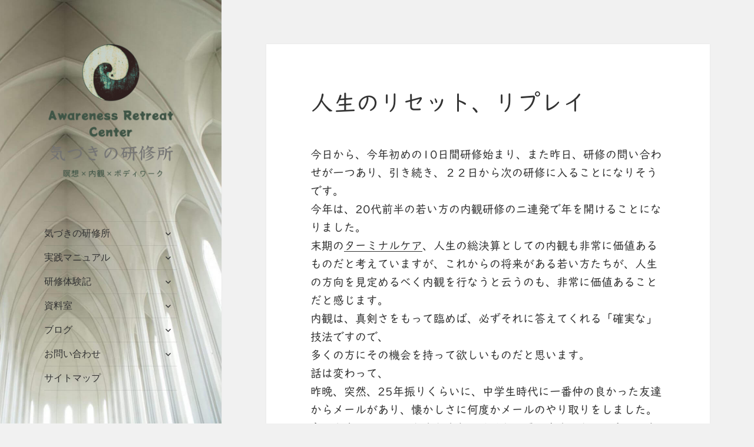

--- FILE ---
content_type: text/html; charset=UTF-8
request_url: https://awarenessism.jp/reset-replay
body_size: 51164
content:
<!DOCTYPE html>
<html lang="ja" class="no-js">
<head>

	<!-- Google Tag Manager -->
<script>(function(w,d,s,l,i){w[l]=w[l]||[];w[l].push({'gtm.start':
new Date().getTime(),event:'gtm.js'});var f=d.getElementsByTagName(s)[0],
j=d.createElement(s),dl=l!='dataLayer'?'&l='+l:'';j.async=true;j.src=
'https://www.googletagmanager.com/gtm.js?id='+i+dl;f.parentNode.insertBefore(j,f);
})(window,document,'script','dataLayer','GTM-N94ZMRM');</script>
<!-- End Google Tag Manager -->


	<meta charset="UTF-8">
	<meta name="viewport" content="width=device-width, initial-scale=1.0">
	<link rel="profile" href="https://gmpg.org/xfn/11">
	<link rel="pingback" href="https://awarenessism.sakura.ne.jp/awarenessism/xmlrpc.php">
	<script>(function(html){html.className = html.className.replace(/\bno-js\b/,'js')})(document.documentElement);</script>
<title>人生のリセット、リプレイ &#8211; 気づきの研修所</title>
<meta name='robots' content='max-image-preview:large' />
	<style>img:is([sizes="auto" i], [sizes^="auto," i]) { contain-intrinsic-size: 3000px 1500px }</style>
	<link rel='dns-prefetch' href='//webfonts.sakura.ne.jp' />
<link rel='dns-prefetch' href='//awarenessism.sakura.ne.jp' />
<link rel="alternate" type="application/rss+xml" title="気づきの研修所 &raquo; フィード" href="https://awarenessism.jp/feed" />
<link rel="alternate" type="application/rss+xml" title="気づきの研修所 &raquo; コメントフィード" href="https://awarenessism.jp/comments/feed" />
<script>
window._wpemojiSettings = {"baseUrl":"https:\/\/s.w.org\/images\/core\/emoji\/16.0.1\/72x72\/","ext":".png","svgUrl":"https:\/\/s.w.org\/images\/core\/emoji\/16.0.1\/svg\/","svgExt":".svg","source":{"concatemoji":"https:\/\/awarenessism.sakura.ne.jp\/awarenessism\/wp-includes\/js\/wp-emoji-release.min.js?ver=6.8.3"}};
/*! This file is auto-generated */
!function(s,n){var o,i,e;function c(e){try{var t={supportTests:e,timestamp:(new Date).valueOf()};sessionStorage.setItem(o,JSON.stringify(t))}catch(e){}}function p(e,t,n){e.clearRect(0,0,e.canvas.width,e.canvas.height),e.fillText(t,0,0);var t=new Uint32Array(e.getImageData(0,0,e.canvas.width,e.canvas.height).data),a=(e.clearRect(0,0,e.canvas.width,e.canvas.height),e.fillText(n,0,0),new Uint32Array(e.getImageData(0,0,e.canvas.width,e.canvas.height).data));return t.every(function(e,t){return e===a[t]})}function u(e,t){e.clearRect(0,0,e.canvas.width,e.canvas.height),e.fillText(t,0,0);for(var n=e.getImageData(16,16,1,1),a=0;a<n.data.length;a++)if(0!==n.data[a])return!1;return!0}function f(e,t,n,a){switch(t){case"flag":return n(e,"\ud83c\udff3\ufe0f\u200d\u26a7\ufe0f","\ud83c\udff3\ufe0f\u200b\u26a7\ufe0f")?!1:!n(e,"\ud83c\udde8\ud83c\uddf6","\ud83c\udde8\u200b\ud83c\uddf6")&&!n(e,"\ud83c\udff4\udb40\udc67\udb40\udc62\udb40\udc65\udb40\udc6e\udb40\udc67\udb40\udc7f","\ud83c\udff4\u200b\udb40\udc67\u200b\udb40\udc62\u200b\udb40\udc65\u200b\udb40\udc6e\u200b\udb40\udc67\u200b\udb40\udc7f");case"emoji":return!a(e,"\ud83e\udedf")}return!1}function g(e,t,n,a){var r="undefined"!=typeof WorkerGlobalScope&&self instanceof WorkerGlobalScope?new OffscreenCanvas(300,150):s.createElement("canvas"),o=r.getContext("2d",{willReadFrequently:!0}),i=(o.textBaseline="top",o.font="600 32px Arial",{});return e.forEach(function(e){i[e]=t(o,e,n,a)}),i}function t(e){var t=s.createElement("script");t.src=e,t.defer=!0,s.head.appendChild(t)}"undefined"!=typeof Promise&&(o="wpEmojiSettingsSupports",i=["flag","emoji"],n.supports={everything:!0,everythingExceptFlag:!0},e=new Promise(function(e){s.addEventListener("DOMContentLoaded",e,{once:!0})}),new Promise(function(t){var n=function(){try{var e=JSON.parse(sessionStorage.getItem(o));if("object"==typeof e&&"number"==typeof e.timestamp&&(new Date).valueOf()<e.timestamp+604800&&"object"==typeof e.supportTests)return e.supportTests}catch(e){}return null}();if(!n){if("undefined"!=typeof Worker&&"undefined"!=typeof OffscreenCanvas&&"undefined"!=typeof URL&&URL.createObjectURL&&"undefined"!=typeof Blob)try{var e="postMessage("+g.toString()+"("+[JSON.stringify(i),f.toString(),p.toString(),u.toString()].join(",")+"));",a=new Blob([e],{type:"text/javascript"}),r=new Worker(URL.createObjectURL(a),{name:"wpTestEmojiSupports"});return void(r.onmessage=function(e){c(n=e.data),r.terminate(),t(n)})}catch(e){}c(n=g(i,f,p,u))}t(n)}).then(function(e){for(var t in e)n.supports[t]=e[t],n.supports.everything=n.supports.everything&&n.supports[t],"flag"!==t&&(n.supports.everythingExceptFlag=n.supports.everythingExceptFlag&&n.supports[t]);n.supports.everythingExceptFlag=n.supports.everythingExceptFlag&&!n.supports.flag,n.DOMReady=!1,n.readyCallback=function(){n.DOMReady=!0}}).then(function(){return e}).then(function(){var e;n.supports.everything||(n.readyCallback(),(e=n.source||{}).concatemoji?t(e.concatemoji):e.wpemoji&&e.twemoji&&(t(e.twemoji),t(e.wpemoji)))}))}((window,document),window._wpemojiSettings);
</script>
<style id='wp-emoji-styles-inline-css'>

	img.wp-smiley, img.emoji {
		display: inline !important;
		border: none !important;
		box-shadow: none !important;
		height: 1em !important;
		width: 1em !important;
		margin: 0 0.07em !important;
		vertical-align: -0.1em !important;
		background: none !important;
		padding: 0 !important;
	}
</style>
<link rel='stylesheet' id='wp-block-library-css' href='https://awarenessism.sakura.ne.jp/awarenessism/wp-includes/css/dist/block-library/style.min.css?ver=6.8.3' media='all' />
<style id='wp-block-library-theme-inline-css'>
.wp-block-audio :where(figcaption){color:#555;font-size:13px;text-align:center}.is-dark-theme .wp-block-audio :where(figcaption){color:#ffffffa6}.wp-block-audio{margin:0 0 1em}.wp-block-code{border:1px solid #ccc;border-radius:4px;font-family:Menlo,Consolas,monaco,monospace;padding:.8em 1em}.wp-block-embed :where(figcaption){color:#555;font-size:13px;text-align:center}.is-dark-theme .wp-block-embed :where(figcaption){color:#ffffffa6}.wp-block-embed{margin:0 0 1em}.blocks-gallery-caption{color:#555;font-size:13px;text-align:center}.is-dark-theme .blocks-gallery-caption{color:#ffffffa6}:root :where(.wp-block-image figcaption){color:#555;font-size:13px;text-align:center}.is-dark-theme :root :where(.wp-block-image figcaption){color:#ffffffa6}.wp-block-image{margin:0 0 1em}.wp-block-pullquote{border-bottom:4px solid;border-top:4px solid;color:currentColor;margin-bottom:1.75em}.wp-block-pullquote cite,.wp-block-pullquote footer,.wp-block-pullquote__citation{color:currentColor;font-size:.8125em;font-style:normal;text-transform:uppercase}.wp-block-quote{border-left:.25em solid;margin:0 0 1.75em;padding-left:1em}.wp-block-quote cite,.wp-block-quote footer{color:currentColor;font-size:.8125em;font-style:normal;position:relative}.wp-block-quote:where(.has-text-align-right){border-left:none;border-right:.25em solid;padding-left:0;padding-right:1em}.wp-block-quote:where(.has-text-align-center){border:none;padding-left:0}.wp-block-quote.is-large,.wp-block-quote.is-style-large,.wp-block-quote:where(.is-style-plain){border:none}.wp-block-search .wp-block-search__label{font-weight:700}.wp-block-search__button{border:1px solid #ccc;padding:.375em .625em}:where(.wp-block-group.has-background){padding:1.25em 2.375em}.wp-block-separator.has-css-opacity{opacity:.4}.wp-block-separator{border:none;border-bottom:2px solid;margin-left:auto;margin-right:auto}.wp-block-separator.has-alpha-channel-opacity{opacity:1}.wp-block-separator:not(.is-style-wide):not(.is-style-dots){width:100px}.wp-block-separator.has-background:not(.is-style-dots){border-bottom:none;height:1px}.wp-block-separator.has-background:not(.is-style-wide):not(.is-style-dots){height:2px}.wp-block-table{margin:0 0 1em}.wp-block-table td,.wp-block-table th{word-break:normal}.wp-block-table :where(figcaption){color:#555;font-size:13px;text-align:center}.is-dark-theme .wp-block-table :where(figcaption){color:#ffffffa6}.wp-block-video :where(figcaption){color:#555;font-size:13px;text-align:center}.is-dark-theme .wp-block-video :where(figcaption){color:#ffffffa6}.wp-block-video{margin:0 0 1em}:root :where(.wp-block-template-part.has-background){margin-bottom:0;margin-top:0;padding:1.25em 2.375em}
</style>
<style id='classic-theme-styles-inline-css'>
/*! This file is auto-generated */
.wp-block-button__link{color:#fff;background-color:#32373c;border-radius:9999px;box-shadow:none;text-decoration:none;padding:calc(.667em + 2px) calc(1.333em + 2px);font-size:1.125em}.wp-block-file__button{background:#32373c;color:#fff;text-decoration:none}
</style>
<style id='global-styles-inline-css'>
:root{--wp--preset--aspect-ratio--square: 1;--wp--preset--aspect-ratio--4-3: 4/3;--wp--preset--aspect-ratio--3-4: 3/4;--wp--preset--aspect-ratio--3-2: 3/2;--wp--preset--aspect-ratio--2-3: 2/3;--wp--preset--aspect-ratio--16-9: 16/9;--wp--preset--aspect-ratio--9-16: 9/16;--wp--preset--color--black: #000000;--wp--preset--color--cyan-bluish-gray: #abb8c3;--wp--preset--color--white: #fff;--wp--preset--color--pale-pink: #f78da7;--wp--preset--color--vivid-red: #cf2e2e;--wp--preset--color--luminous-vivid-orange: #ff6900;--wp--preset--color--luminous-vivid-amber: #fcb900;--wp--preset--color--light-green-cyan: #7bdcb5;--wp--preset--color--vivid-green-cyan: #00d084;--wp--preset--color--pale-cyan-blue: #8ed1fc;--wp--preset--color--vivid-cyan-blue: #0693e3;--wp--preset--color--vivid-purple: #9b51e0;--wp--preset--color--dark-gray: #111;--wp--preset--color--light-gray: #f1f1f1;--wp--preset--color--yellow: #f4ca16;--wp--preset--color--dark-brown: #352712;--wp--preset--color--medium-pink: #e53b51;--wp--preset--color--light-pink: #ffe5d1;--wp--preset--color--dark-purple: #2e2256;--wp--preset--color--purple: #674970;--wp--preset--color--blue-gray: #22313f;--wp--preset--color--bright-blue: #55c3dc;--wp--preset--color--light-blue: #e9f2f9;--wp--preset--gradient--vivid-cyan-blue-to-vivid-purple: linear-gradient(135deg,rgba(6,147,227,1) 0%,rgb(155,81,224) 100%);--wp--preset--gradient--light-green-cyan-to-vivid-green-cyan: linear-gradient(135deg,rgb(122,220,180) 0%,rgb(0,208,130) 100%);--wp--preset--gradient--luminous-vivid-amber-to-luminous-vivid-orange: linear-gradient(135deg,rgba(252,185,0,1) 0%,rgba(255,105,0,1) 100%);--wp--preset--gradient--luminous-vivid-orange-to-vivid-red: linear-gradient(135deg,rgba(255,105,0,1) 0%,rgb(207,46,46) 100%);--wp--preset--gradient--very-light-gray-to-cyan-bluish-gray: linear-gradient(135deg,rgb(238,238,238) 0%,rgb(169,184,195) 100%);--wp--preset--gradient--cool-to-warm-spectrum: linear-gradient(135deg,rgb(74,234,220) 0%,rgb(151,120,209) 20%,rgb(207,42,186) 40%,rgb(238,44,130) 60%,rgb(251,105,98) 80%,rgb(254,248,76) 100%);--wp--preset--gradient--blush-light-purple: linear-gradient(135deg,rgb(255,206,236) 0%,rgb(152,150,240) 100%);--wp--preset--gradient--blush-bordeaux: linear-gradient(135deg,rgb(254,205,165) 0%,rgb(254,45,45) 50%,rgb(107,0,62) 100%);--wp--preset--gradient--luminous-dusk: linear-gradient(135deg,rgb(255,203,112) 0%,rgb(199,81,192) 50%,rgb(65,88,208) 100%);--wp--preset--gradient--pale-ocean: linear-gradient(135deg,rgb(255,245,203) 0%,rgb(182,227,212) 50%,rgb(51,167,181) 100%);--wp--preset--gradient--electric-grass: linear-gradient(135deg,rgb(202,248,128) 0%,rgb(113,206,126) 100%);--wp--preset--gradient--midnight: linear-gradient(135deg,rgb(2,3,129) 0%,rgb(40,116,252) 100%);--wp--preset--gradient--dark-gray-gradient-gradient: linear-gradient(90deg, rgba(17,17,17,1) 0%, rgba(42,42,42,1) 100%);--wp--preset--gradient--light-gray-gradient: linear-gradient(90deg, rgba(241,241,241,1) 0%, rgba(215,215,215,1) 100%);--wp--preset--gradient--white-gradient: linear-gradient(90deg, rgba(255,255,255,1) 0%, rgba(230,230,230,1) 100%);--wp--preset--gradient--yellow-gradient: linear-gradient(90deg, rgba(244,202,22,1) 0%, rgba(205,168,10,1) 100%);--wp--preset--gradient--dark-brown-gradient: linear-gradient(90deg, rgba(53,39,18,1) 0%, rgba(91,67,31,1) 100%);--wp--preset--gradient--medium-pink-gradient: linear-gradient(90deg, rgba(229,59,81,1) 0%, rgba(209,28,51,1) 100%);--wp--preset--gradient--light-pink-gradient: linear-gradient(90deg, rgba(255,229,209,1) 0%, rgba(255,200,158,1) 100%);--wp--preset--gradient--dark-purple-gradient: linear-gradient(90deg, rgba(46,34,86,1) 0%, rgba(66,48,123,1) 100%);--wp--preset--gradient--purple-gradient: linear-gradient(90deg, rgba(103,73,112,1) 0%, rgba(131,93,143,1) 100%);--wp--preset--gradient--blue-gray-gradient: linear-gradient(90deg, rgba(34,49,63,1) 0%, rgba(52,75,96,1) 100%);--wp--preset--gradient--bright-blue-gradient: linear-gradient(90deg, rgba(85,195,220,1) 0%, rgba(43,180,211,1) 100%);--wp--preset--gradient--light-blue-gradient: linear-gradient(90deg, rgba(233,242,249,1) 0%, rgba(193,218,238,1) 100%);--wp--preset--font-size--small: 13px;--wp--preset--font-size--medium: 20px;--wp--preset--font-size--large: 36px;--wp--preset--font-size--x-large: 42px;--wp--preset--spacing--20: 0.44rem;--wp--preset--spacing--30: 0.67rem;--wp--preset--spacing--40: 1rem;--wp--preset--spacing--50: 1.5rem;--wp--preset--spacing--60: 2.25rem;--wp--preset--spacing--70: 3.38rem;--wp--preset--spacing--80: 5.06rem;--wp--preset--shadow--natural: 6px 6px 9px rgba(0, 0, 0, 0.2);--wp--preset--shadow--deep: 12px 12px 50px rgba(0, 0, 0, 0.4);--wp--preset--shadow--sharp: 6px 6px 0px rgba(0, 0, 0, 0.2);--wp--preset--shadow--outlined: 6px 6px 0px -3px rgba(255, 255, 255, 1), 6px 6px rgba(0, 0, 0, 1);--wp--preset--shadow--crisp: 6px 6px 0px rgba(0, 0, 0, 1);}:where(.is-layout-flex){gap: 0.5em;}:where(.is-layout-grid){gap: 0.5em;}body .is-layout-flex{display: flex;}.is-layout-flex{flex-wrap: wrap;align-items: center;}.is-layout-flex > :is(*, div){margin: 0;}body .is-layout-grid{display: grid;}.is-layout-grid > :is(*, div){margin: 0;}:where(.wp-block-columns.is-layout-flex){gap: 2em;}:where(.wp-block-columns.is-layout-grid){gap: 2em;}:where(.wp-block-post-template.is-layout-flex){gap: 1.25em;}:where(.wp-block-post-template.is-layout-grid){gap: 1.25em;}.has-black-color{color: var(--wp--preset--color--black) !important;}.has-cyan-bluish-gray-color{color: var(--wp--preset--color--cyan-bluish-gray) !important;}.has-white-color{color: var(--wp--preset--color--white) !important;}.has-pale-pink-color{color: var(--wp--preset--color--pale-pink) !important;}.has-vivid-red-color{color: var(--wp--preset--color--vivid-red) !important;}.has-luminous-vivid-orange-color{color: var(--wp--preset--color--luminous-vivid-orange) !important;}.has-luminous-vivid-amber-color{color: var(--wp--preset--color--luminous-vivid-amber) !important;}.has-light-green-cyan-color{color: var(--wp--preset--color--light-green-cyan) !important;}.has-vivid-green-cyan-color{color: var(--wp--preset--color--vivid-green-cyan) !important;}.has-pale-cyan-blue-color{color: var(--wp--preset--color--pale-cyan-blue) !important;}.has-vivid-cyan-blue-color{color: var(--wp--preset--color--vivid-cyan-blue) !important;}.has-vivid-purple-color{color: var(--wp--preset--color--vivid-purple) !important;}.has-black-background-color{background-color: var(--wp--preset--color--black) !important;}.has-cyan-bluish-gray-background-color{background-color: var(--wp--preset--color--cyan-bluish-gray) !important;}.has-white-background-color{background-color: var(--wp--preset--color--white) !important;}.has-pale-pink-background-color{background-color: var(--wp--preset--color--pale-pink) !important;}.has-vivid-red-background-color{background-color: var(--wp--preset--color--vivid-red) !important;}.has-luminous-vivid-orange-background-color{background-color: var(--wp--preset--color--luminous-vivid-orange) !important;}.has-luminous-vivid-amber-background-color{background-color: var(--wp--preset--color--luminous-vivid-amber) !important;}.has-light-green-cyan-background-color{background-color: var(--wp--preset--color--light-green-cyan) !important;}.has-vivid-green-cyan-background-color{background-color: var(--wp--preset--color--vivid-green-cyan) !important;}.has-pale-cyan-blue-background-color{background-color: var(--wp--preset--color--pale-cyan-blue) !important;}.has-vivid-cyan-blue-background-color{background-color: var(--wp--preset--color--vivid-cyan-blue) !important;}.has-vivid-purple-background-color{background-color: var(--wp--preset--color--vivid-purple) !important;}.has-black-border-color{border-color: var(--wp--preset--color--black) !important;}.has-cyan-bluish-gray-border-color{border-color: var(--wp--preset--color--cyan-bluish-gray) !important;}.has-white-border-color{border-color: var(--wp--preset--color--white) !important;}.has-pale-pink-border-color{border-color: var(--wp--preset--color--pale-pink) !important;}.has-vivid-red-border-color{border-color: var(--wp--preset--color--vivid-red) !important;}.has-luminous-vivid-orange-border-color{border-color: var(--wp--preset--color--luminous-vivid-orange) !important;}.has-luminous-vivid-amber-border-color{border-color: var(--wp--preset--color--luminous-vivid-amber) !important;}.has-light-green-cyan-border-color{border-color: var(--wp--preset--color--light-green-cyan) !important;}.has-vivid-green-cyan-border-color{border-color: var(--wp--preset--color--vivid-green-cyan) !important;}.has-pale-cyan-blue-border-color{border-color: var(--wp--preset--color--pale-cyan-blue) !important;}.has-vivid-cyan-blue-border-color{border-color: var(--wp--preset--color--vivid-cyan-blue) !important;}.has-vivid-purple-border-color{border-color: var(--wp--preset--color--vivid-purple) !important;}.has-vivid-cyan-blue-to-vivid-purple-gradient-background{background: var(--wp--preset--gradient--vivid-cyan-blue-to-vivid-purple) !important;}.has-light-green-cyan-to-vivid-green-cyan-gradient-background{background: var(--wp--preset--gradient--light-green-cyan-to-vivid-green-cyan) !important;}.has-luminous-vivid-amber-to-luminous-vivid-orange-gradient-background{background: var(--wp--preset--gradient--luminous-vivid-amber-to-luminous-vivid-orange) !important;}.has-luminous-vivid-orange-to-vivid-red-gradient-background{background: var(--wp--preset--gradient--luminous-vivid-orange-to-vivid-red) !important;}.has-very-light-gray-to-cyan-bluish-gray-gradient-background{background: var(--wp--preset--gradient--very-light-gray-to-cyan-bluish-gray) !important;}.has-cool-to-warm-spectrum-gradient-background{background: var(--wp--preset--gradient--cool-to-warm-spectrum) !important;}.has-blush-light-purple-gradient-background{background: var(--wp--preset--gradient--blush-light-purple) !important;}.has-blush-bordeaux-gradient-background{background: var(--wp--preset--gradient--blush-bordeaux) !important;}.has-luminous-dusk-gradient-background{background: var(--wp--preset--gradient--luminous-dusk) !important;}.has-pale-ocean-gradient-background{background: var(--wp--preset--gradient--pale-ocean) !important;}.has-electric-grass-gradient-background{background: var(--wp--preset--gradient--electric-grass) !important;}.has-midnight-gradient-background{background: var(--wp--preset--gradient--midnight) !important;}.has-small-font-size{font-size: var(--wp--preset--font-size--small) !important;}.has-medium-font-size{font-size: var(--wp--preset--font-size--medium) !important;}.has-large-font-size{font-size: var(--wp--preset--font-size--large) !important;}.has-x-large-font-size{font-size: var(--wp--preset--font-size--x-large) !important;}
:where(.wp-block-post-template.is-layout-flex){gap: 1.25em;}:where(.wp-block-post-template.is-layout-grid){gap: 1.25em;}
:where(.wp-block-columns.is-layout-flex){gap: 2em;}:where(.wp-block-columns.is-layout-grid){gap: 2em;}
:root :where(.wp-block-pullquote){font-size: 1.5em;line-height: 1.6;}
</style>
<link rel='stylesheet' id='child-pages-shortcode-css-css' href='https://awarenessism.sakura.ne.jp/awarenessism/wp-content/plugins/child-pages-shortcode/css/child-pages-shortcode.min.css?ver=1.1.4' media='all' />
<link rel='stylesheet' id='twentyfifteen-fonts-css' href='https://awarenessism.sakura.ne.jp/awarenessism/wp-content/themes/twentyfifteen/assets/fonts/noto-sans-plus-noto-serif-plus-inconsolata.css?ver=20230328' media='all' />
<link rel='stylesheet' id='genericons-css' href='https://awarenessism.sakura.ne.jp/awarenessism/wp-content/themes/twentyfifteen/genericons/genericons.css?ver=20201026' media='all' />
<link rel='stylesheet' id='twentyfifteen-style-css' href='https://awarenessism.sakura.ne.jp/awarenessism/wp-content/themes/twentyfifteen/style.css?ver=20250415' media='all' />
<link rel='stylesheet' id='twentyfifteen-block-style-css' href='https://awarenessism.sakura.ne.jp/awarenessism/wp-content/themes/twentyfifteen/css/blocks.css?ver=20240715' media='all' />
<script src="https://awarenessism.sakura.ne.jp/awarenessism/wp-includes/js/jquery/jquery.min.js?ver=3.7.1" id="jquery-core-js"></script>
<script src="https://awarenessism.sakura.ne.jp/awarenessism/wp-includes/js/jquery/jquery-migrate.min.js?ver=3.4.1" id="jquery-migrate-js"></script>
<script src="//webfonts.sakura.ne.jp/js/sakurav3.js?fadein=0&amp;ver=3.1.4" id="typesquare_std-js"></script>
<script src="https://awarenessism.sakura.ne.jp/awarenessism/wp-content/plugins/child-pages-shortcode/js/child-pages-shortcode.min.js?ver=1.1.4" id="child-pages-shortcode-js"></script>
<script id="twentyfifteen-script-js-extra">
var screenReaderText = {"expand":"<span class=\"screen-reader-text\">\u30b5\u30d6\u30e1\u30cb\u30e5\u30fc\u3092\u5c55\u958b<\/span>","collapse":"<span class=\"screen-reader-text\">\u30b5\u30d6\u30e1\u30cb\u30e5\u30fc\u3092\u9589\u3058\u308b<\/span>"};
</script>
<script src="https://awarenessism.sakura.ne.jp/awarenessism/wp-content/themes/twentyfifteen/js/functions.js?ver=20250303" id="twentyfifteen-script-js" defer data-wp-strategy="defer"></script>
<link rel="https://api.w.org/" href="https://awarenessism.jp/wp-json/" /><link rel="alternate" title="JSON" type="application/json" href="https://awarenessism.jp/wp-json/wp/v2/posts/2507" /><link rel="EditURI" type="application/rsd+xml" title="RSD" href="https://awarenessism.sakura.ne.jp/awarenessism/xmlrpc.php?rsd" />
<meta name="generator" content="WordPress 6.8.3" />
<link rel="canonical" href="https://awarenessism.jp/reset-replay" />
<link rel='shortlink' href='https://awarenessism.jp/?p=2507' />
<link rel="alternate" title="oEmbed (JSON)" type="application/json+oembed" href="https://awarenessism.jp/wp-json/oembed/1.0/embed?url=https%3A%2F%2Fawarenessism.jp%2Freset-replay" />
<link rel="alternate" title="oEmbed (XML)" type="text/xml+oembed" href="https://awarenessism.jp/wp-json/oembed/1.0/embed?url=https%3A%2F%2Fawarenessism.jp%2Freset-replay&#038;format=xml" />
<style type='text/css'>
.site-branding .site-title a:lang(ja),.site-title{ font-family: 'UDデジタル教科書体 R JIS2004';}.site-description:lang(ja){ font-family: 'UDデジタル教科書体 R JIS2004';}section.widget h2:lang(ja),.widget-title{ font-family: 'UDデジタル教科書体 R JIS2004';}section.widget ul li:lang(ja),.widget-content ul li{ font-family: 'UDデジタル教科書体 R JIS2004';}</style>
<style type='text/css'>
h1,h2,h3,.entry-title,.site-title,.site-header{ font-family: "UDデジタル教科書体 R JIS2004";}h4,h5,h6{ font-family: "UDデジタル教科書体 R JIS2004";}.hentry{ font-family: "UDデジタル教科書体 R JIS2004";}strong,b{ font-family: "じゅん 501";}</style>
		<style type="text/css" id="twentyfifteen-header-css">
				.site-header {

			/*
			 * No shorthand so the Customizer can override individual properties.
			 * @see https://core.trac.wordpress.org/ticket/31460
			 */
			background-image: url(https://awarenessism.sakura.ne.jp/awarenessism/wp-content/uploads/2018/07/cropped-white-church.jpg);
			background-repeat: no-repeat;
			background-position: 50% 50%;
			-webkit-background-size: cover;
			-moz-background-size:    cover;
			-o-background-size:      cover;
			background-size:         cover;
		}

		@media screen and (min-width: 59.6875em) {
			body:before {

				/*
				 * No shorthand so the Customizer can override individual properties.
				 * @see https://core.trac.wordpress.org/ticket/31460
				 */
				background-image: url(https://awarenessism.sakura.ne.jp/awarenessism/wp-content/uploads/2018/07/cropped-white-church.jpg);
				background-repeat: no-repeat;
				background-position: 100% 50%;
				-webkit-background-size: cover;
				-moz-background-size:    cover;
				-o-background-size:      cover;
				background-size:         cover;
				border-right: 0;
			}

			.site-header {
				background: transparent;
			}
		}
					.site-title,
		.site-description {
			clip-path: inset(50%);
			position: absolute;
		}
		</style>
		<link rel="icon" href="https://awarenessism.sakura.ne.jp/awarenessism/wp-content/uploads/2021/10/cropped-favicon-32x32.png" sizes="32x32" />
<link rel="icon" href="https://awarenessism.sakura.ne.jp/awarenessism/wp-content/uploads/2021/10/cropped-favicon-192x192.png" sizes="192x192" />
<link rel="apple-touch-icon" href="https://awarenessism.sakura.ne.jp/awarenessism/wp-content/uploads/2021/10/cropped-favicon-180x180.png" />
<meta name="msapplication-TileImage" content="https://awarenessism.sakura.ne.jp/awarenessism/wp-content/uploads/2021/10/cropped-favicon-270x270.png" />
		<style id="wp-custom-css">
			.sp {
    display: none;
}

@media screen and (max-width: 955px) {
    .pc {
        display: none;
    }
    .sp {
        display: block;
    }
}		</style>
		</head>

<body class="wp-singular post-template-default single single-post postid-2507 single-format-standard wp-custom-logo wp-embed-responsive wp-theme-twentyfifteen">
<div id="page" class="hfeed site">
	<a class="skip-link screen-reader-text" href="#content">
		コンテンツへスキップ	</a>

	<div id="sidebar" class="sidebar">
		<header id="masthead" class="site-header">
			<div class="site-branding">


		<div class="site-logo">
					<a class="pc" href="https://awarenessism.jp/">
						<img src="https://awarenessism.sakura.ne.jp/awarenessism/wp-content/uploads/2021/12/cropped-pc-logo-inyan.png" alt="���Ť��θ�����"></a>

					<a class="sp" href="https://awarenessism.jp/">
						<img src="https://awarenessism.sakura.ne.jp/awarenessism/wp-content/uploads/2021/10/sp-logo-inyan.png" alt="���Ť��θ�����"></a>
				</div>


										<p class="site-title"><a href="https://awarenessism.jp/" rel="home" >気づきの研修所</a></p>
												<p class="site-description">瞑想 × 内観 × ボディワーク</p>
										<button class="secondary-toggle">﻿メニューとウィジェット</button>
			</div><!-- .site-branding -->
		</header><!-- .site-header -->

			<div id="secondary" class="secondary">

					<nav id="site-navigation" class="main-navigation">
				<div class="menu-%e3%82%b5%e3%82%a4%e3%83%88%e3%83%9e%e3%83%83%e3%83%97-container"><ul id="menu-%e3%82%b5%e3%82%a4%e3%83%88%e3%83%9e%e3%83%83%e3%83%97" class="nav-menu"><li id="menu-item-21362" class="menu-item menu-item-type-post_type menu-item-object-page menu-item-has-children menu-item-21362"><a href="https://awarenessism.jp/retreat">気づきの研修所</a>
<ul class="sub-menu">
	<li id="menu-item-40220" class="menu-item menu-item-type-post_type menu-item-object-page menu-item-40220"><a href="https://awarenessism.jp/manual/introduction">気づきのアート</a></li>
	<li id="menu-item-22533" class="menu-item menu-item-type-post_type menu-item-object-page menu-item-22533"><a href="https://awarenessism.jp/retreat/meditation">気づきの瞑想コース</a></li>
	<li id="menu-item-22534" class="menu-item menu-item-type-post_type menu-item-object-page menu-item-22534"><a href="https://awarenessism.jp/retreat/naikan">集中内観コース</a></li>
	<li id="menu-item-22536" class="menu-item menu-item-type-post_type menu-item-object-page menu-item-22536"><a href="https://awarenessism.jp/retreat/bodywork">ボディワークコース</a></li>
	<li id="menu-item-40306" class="menu-item menu-item-type-post_type menu-item-object-page menu-item-40306"><a href="https://awarenessism.jp/retreat/course-details">コースの詳細案内</a></li>
	<li id="menu-item-22541" class="menu-item menu-item-type-post_type menu-item-object-page menu-item-22541"><a href="https://awarenessism.jp/retreat/profile">主宰者プロフィール</a></li>
</ul>
</li>
<li id="menu-item-35580" class="menu-item menu-item-type-post_type menu-item-object-page menu-item-has-children menu-item-35580"><a href="https://awarenessism.jp/manual">実践マニュアル</a>
<ul class="sub-menu">
	<li id="menu-item-37666" class="menu-item menu-item-type-post_type menu-item-object-page menu-item-37666"><a href="https://awarenessism.jp/manual/preface">はじめに</a></li>
	<li id="menu-item-37760" class="menu-item menu-item-type-post_type menu-item-object-page menu-item-37760"><a href="https://awarenessism.jp/manual/introduction">気づきのアート</a></li>
	<li id="menu-item-37786" class="menu-item menu-item-type-post_type menu-item-object-page menu-item-37786"><a href="https://awarenessism.jp/manual/diagram">概念図</a></li>
	<li id="menu-item-36869" class="menu-item menu-item-type-post_type menu-item-object-page menu-item-36869"><a href="https://awarenessism.jp/manual/root">修行の動機と、その純化</a></li>
	<li id="menu-item-36866" class="menu-item menu-item-type-post_type menu-item-object-page menu-item-36866"><a href="https://awarenessism.jp/manual/knowledge">知の必要性と不要性</a></li>
	<li id="menu-item-36864" class="menu-item menu-item-type-post_type menu-item-object-page menu-item-36864"><a href="https://awarenessism.jp/manual/passive-approach">受容的アプローチ</a></li>
	<li id="menu-item-36863" class="menu-item menu-item-type-post_type menu-item-object-page menu-item-36863"><a href="https://awarenessism.jp/manual/religious-apploche">宗教的アプローチ</a></li>
	<li id="menu-item-36861" class="menu-item menu-item-type-post_type menu-item-object-page menu-item-36861"><a href="https://awarenessism.jp/manual/integrated-approach">統合的アプローチ</a></li>
	<li id="menu-item-36860" class="menu-item menu-item-type-post_type menu-item-object-page menu-item-36860"><a href="https://awarenessism.jp/manual/progressive-approach">漸進的アプローチ</a></li>
	<li id="menu-item-36859" class="menu-item menu-item-type-post_type menu-item-object-page menu-item-36859"><a href="https://awarenessism.jp/manual/evolutionary-approach">科学的アプローチ</a></li>
	<li id="menu-item-36862" class="menu-item menu-item-type-post_type menu-item-object-page menu-item-36862"><a href="https://awarenessism.jp/manual/hermeneutics-approach">外在的アプローチ</a></li>
	<li id="menu-item-36857" class="menu-item menu-item-type-post_type menu-item-object-page menu-item-36857"><a href="https://awarenessism.jp/manual/meditation-technique">瞑想の技法（即念道）</a></li>
	<li id="menu-item-36858" class="menu-item menu-item-type-post_type menu-item-object-page menu-item-36858"><a href="https://awarenessism.jp/manual/naikan-technique">内観の技法（内観道）</a></li>
	<li id="menu-item-36856" class="menu-item menu-item-type-post_type menu-item-object-page menu-item-36856"><a href="https://awarenessism.jp/manual/bodywork-technique">身体の技法（身体道）</a></li>
	<li id="menu-item-37898" class="menu-item menu-item-type-post_type menu-item-object-page menu-item-37898"><a href="https://awarenessism.jp/manual/caution">実践後の注意</a></li>
	<li id="menu-item-36865" class="menu-item menu-item-type-post_type menu-item-object-page menu-item-36865"><a href="https://awarenessism.jp/manual/apex">生きるアート</a></li>
	<li id="menu-item-36868" class="menu-item menu-item-type-post_type menu-item-object-page menu-item-36868"><a href="https://awarenessism.jp/manual/afterword">跋文</a></li>
</ul>
</li>
<li id="menu-item-22542" class="menu-item menu-item-type-post_type menu-item-object-page menu-item-has-children menu-item-22542"><a href="https://awarenessism.jp/report">研修体験記</a>
<ul class="sub-menu">
	<li id="menu-item-39868" class="menu-item menu-item-type-post_type menu-item-object-page menu-item-39868"><a href="https://awarenessism.jp/report/8day-30dai-jyosei">7泊8日 総合コース 30代後半 女性</a></li>
	<li id="menu-item-38366" class="menu-item menu-item-type-post_type menu-item-object-page menu-item-38366"><a href="https://awarenessism.jp/report/meditationxbodywork-40dai-dannsei">10日間瞑想×ボディワーク 40代後半 男性</a></li>
	<li id="menu-item-38661" class="menu-item menu-item-type-post_type menu-item-object-page menu-item-38661"><a href="https://awarenessism.jp/report/11days-20dai-dansei">11日間研修における気づき　20代前半 男性</a></li>
	<li id="menu-item-37932" class="menu-item menu-item-type-post_type menu-item-object-page menu-item-37932"><a href="https://awarenessism.jp/report/naikan-taiken-mail">内観研修後に頂いたメールと体験記</a></li>
	<li id="menu-item-37933" class="menu-item menu-item-type-post_type menu-item-object-page menu-item-37933"><a href="https://awarenessism.jp/report/naikan7day-vipassana8day">内観7日間＋ヴィパッサナー8日間</a></li>
	<li id="menu-item-37934" class="menu-item menu-item-type-post_type menu-item-object-page menu-item-37934"><a href="https://awarenessism.jp/report/nikan-10day">10日間内観研修の感想</a></li>
	<li id="menu-item-37935" class="menu-item menu-item-type-post_type menu-item-object-page menu-item-37935"><a href="https://awarenessism.jp/report/vipassana-39">ヴィパッサナー研修の所感　39歳男性</a></li>
	<li id="menu-item-37936" class="menu-item menu-item-type-post_type menu-item-object-page menu-item-37936"><a href="https://awarenessism.jp/report/nikan-30">内観研修を終えて　30歳女性</a></li>
	<li id="menu-item-37937" class="menu-item menu-item-type-post_type menu-item-object-page menu-item-37937"><a href="https://awarenessism.jp/report/naikan-30daikouhan">内観研修体験記　30代後半男性</a></li>
	<li id="menu-item-37938" class="menu-item menu-item-type-post_type menu-item-object-page menu-item-37938"><a href="https://awarenessism.jp/report/bodywork-halfday-30">半日ボディワークコース　30代女性</a></li>
	<li id="menu-item-37939" class="menu-item menu-item-type-post_type menu-item-object-page menu-item-37939"><a href="https://awarenessism.jp/report/maditation-8day">７泊８日 気づきの瞑想リトリート</a></li>
	<li id="menu-item-37940" class="menu-item menu-item-type-post_type menu-item-object-page menu-item-37940"><a href="https://awarenessism.jp/report/naikan-25">内観研修の感想　25歳男性</a></li>
	<li id="menu-item-37941" class="menu-item menu-item-type-post_type menu-item-object-page menu-item-37941"><a href="https://awarenessism.jp/report/naikan-33">１０日間内観コース　33歳女性</a></li>
	<li id="menu-item-37942" class="menu-item menu-item-type-post_type menu-item-object-page menu-item-37942"><a href="https://awarenessism.jp/report/bodywork-7day-40">6泊7日ボディワーク研修　40代男性</a></li>
	<li id="menu-item-37943" class="menu-item menu-item-type-post_type menu-item-object-page menu-item-37943"><a href="https://awarenessism.jp/report/naikan-25-2">内観研修を終えて　25歳女性</a></li>
	<li id="menu-item-37944" class="menu-item menu-item-type-post_type menu-item-object-page menu-item-37944"><a href="https://awarenessism.jp/report/vipassana6day-naikan6day-22">ヴィパッサナー瞑想６日間＋内観６日間　22歳男性</a></li>
	<li id="menu-item-37945" class="menu-item menu-item-type-post_type menu-item-object-page menu-item-37945"><a href="https://awarenessism.jp/report/naikan-24">内観体験記　24歳 大学生</a></li>
	<li id="menu-item-37946" class="menu-item menu-item-type-post_type menu-item-object-page menu-item-37946"><a href="https://awarenessism.jp/report/nikan-25">内観体験記　25歳男性</a></li>
	<li id="menu-item-37947" class="menu-item menu-item-type-post_type menu-item-object-page menu-item-37947"><a href="https://awarenessism.jp/report/vipassana-25">ヴィパッサナー瞑想体験記　25歳女性</a></li>
	<li id="menu-item-37948" class="menu-item menu-item-type-post_type menu-item-object-page menu-item-37948"><a href="https://awarenessism.jp/report/naikan-35">内観コース体験記　35歳女性</a></li>
	<li id="menu-item-37949" class="menu-item menu-item-type-post_type menu-item-object-page menu-item-37949"><a href="https://awarenessism.jp/report/vipssana-bodywork-8day-50dai">ヴィパッサナー瞑想＋ボディワーク８日間　５０代前半女性</a></li>
	<li id="menu-item-37950" class="menu-item menu-item-type-post_type menu-item-object-page menu-item-37950"><a href="https://awarenessism.jp/report/meditation-7day-30">気づきの瞑想コース七日間　３０歳女性</a></li>
	<li id="menu-item-37951" class="menu-item menu-item-type-post_type menu-item-object-page menu-item-37951"><a href="https://awarenessism.jp/report/meditation-7day-30-2">気づきの瞑想コース七日間　３２歳男性</a></li>
	<li id="menu-item-37952" class="menu-item menu-item-type-post_type menu-item-object-page menu-item-37952"><a href="https://awarenessism.jp/report/meditation-10day-42">気づきの瞑想コース10日間　４２歳女性</a></li>
	<li id="menu-item-37953" class="menu-item menu-item-type-post_type menu-item-object-page menu-item-37953"><a href="https://awarenessism.jp/report/meditation-bodywork-9day">気づきの瞑想＆ボディワーク9日間</a></li>
	<li id="menu-item-37954" class="menu-item menu-item-type-post_type menu-item-object-page menu-item-37954"><a href="https://awarenessism.jp/report/meditation-bodywork-3day">瞑想＆ボディワーク3日間</a></li>
	<li id="menu-item-37955" class="menu-item menu-item-type-post_type menu-item-object-page menu-item-37955"><a href="https://awarenessism.jp/report/naikan-30dai">私の内観体験記　30代女性</a></li>
	<li id="menu-item-37956" class="menu-item menu-item-type-post_type menu-item-object-page menu-item-37956"><a href="https://awarenessism.jp/report/meditation-6day-50dai">瞑想コース5泊6日を終えて　50代後半女性</a></li>
	<li id="menu-item-37957" class="menu-item menu-item-type-post_type menu-item-object-page menu-item-37957"><a href="https://awarenessism.jp/report/naikan-10day-23">10日間内観コース　23歳男性</a></li>
	<li id="menu-item-37958" class="menu-item menu-item-type-post_type menu-item-object-page menu-item-37958"><a href="https://awarenessism.jp/report/naikan-31">内観体験記　31歳男性</a></li>
	<li id="menu-item-37959" class="menu-item menu-item-type-post_type menu-item-object-page menu-item-37959"><a href="https://awarenessism.jp/report/meditation-30daikouhan">はじめての瞑想体験　30代後半女性</a></li>
	<li id="menu-item-37960" class="menu-item menu-item-type-post_type menu-item-object-page menu-item-37960"><a href="https://awarenessism.jp/report/naikan-9day-32">９日間の内観を振り返って～きつかったこと～　32歳男性</a></li>
	<li id="menu-item-37961" class="menu-item menu-item-type-post_type menu-item-object-page menu-item-37961"><a href="https://awarenessism.jp/report/meditation-2nd-44">2回目の瞑想コースを終えて　44歳女性</a></li>
	<li id="menu-item-37962" class="menu-item menu-item-type-post_type menu-item-object-page menu-item-37962"><a href="https://awarenessism.jp/report/nikan-29">内観研修体験記　29歳男性</a></li>
	<li id="menu-item-37963" class="menu-item menu-item-type-post_type menu-item-object-page menu-item-37963"><a href="https://awarenessism.jp/report/meditation-7day-60dai">7日間瞑想コース体験記　60代男性</a></li>
	<li id="menu-item-37964" class="menu-item menu-item-type-post_type menu-item-object-page menu-item-37964"><a href="https://awarenessism.jp/report/taikenki">6年越しの体験記</a></li>
	<li id="menu-item-37965" class="menu-item menu-item-type-post_type menu-item-object-page menu-item-37965"><a href="https://awarenessism.jp/report/naikan-10day-20daikouhan">10日間内観　20代後半男性</a></li>
	<li id="menu-item-37966" class="menu-item menu-item-type-post_type menu-item-object-page menu-item-37966"><a href="https://awarenessism.jp/report/naikan-10day-29">10日間内観コース　29歳女性</a></li>
	<li id="menu-item-37967" class="menu-item menu-item-type-post_type menu-item-object-page menu-item-37967"><a href="https://awarenessism.jp/report/tabuse-naikan-report">多布施内観研修所に行って来ました</a></li>
	<li id="menu-item-37968" class="menu-item menu-item-type-post_type menu-item-object-page menu-item-37968"><a href="https://awarenessism.jp/report/vipassana-10day-29">ヴィパッサナー瞑想10日間 29歳男性</a></li>
	<li id="menu-item-37969" class="menu-item menu-item-type-post_type menu-item-object-page menu-item-37969"><a href="https://awarenessism.jp/report/bodywork-meditation-day-40daikouhan">ボディワーク×瞑想 7日間　40代後半女性</a></li>
	<li id="menu-item-37970" class="menu-item menu-item-type-post_type menu-item-object-page menu-item-37970"><a href="https://awarenessism.jp/report/naikan-7day-30daizenhan">7日間 内観コース体験記　30代前半 女性</a></li>
	<li id="menu-item-37971" class="menu-item menu-item-type-post_type menu-item-object-page menu-item-37971"><a href="https://awarenessism.jp/report/retrear-report-30daizenhan">精神的・身体的な症状と私のリトリート 30代前半 男性</a></li>
	<li id="menu-item-37972" class="menu-item menu-item-type-post_type menu-item-object-page menu-item-37972"><a href="https://awarenessism.jp/report/naikan-40daikouhan">集中内観を体験して　40代後半 女性</a></li>
	<li id="menu-item-37973" class="menu-item menu-item-type-post_type menu-item-object-page menu-item-37973"><a href="https://awarenessism.jp/report/22days">統合コース 22日間 40代前半女性</a></li>
	<li id="menu-item-37974" class="menu-item menu-item-type-post_type menu-item-object-page menu-item-37974"><a href="https://awarenessism.jp/report/naikan-50-repeater">内観コース体験記 50歳女性</a></li>
</ul>
</li>
<li id="menu-item-22476" class="menu-item menu-item-type-post_type menu-item-object-page menu-item-has-children menu-item-22476"><a href="https://awarenessism.jp/archive">資料室</a>
<ul class="sub-menu">
	<li id="menu-item-22745" class="menu-item menu-item-type-post_type menu-item-object-page menu-item-22745"><a href="https://awarenessism.jp/archive/note">閲覧上の注意</a></li>
	<li id="menu-item-21364" class="menu-item menu-item-type-post_type menu-item-object-page menu-item-21364"><a href="https://awarenessism.jp/archive/krishnamurti">クリシュナムルティ</a></li>
	<li id="menu-item-21367" class="menu-item menu-item-type-post_type menu-item-object-page menu-item-21367"><a href="https://awarenessism.jp/archive/zen">禅</a></li>
	<li id="menu-item-21369" class="menu-item menu-item-type-post_type menu-item-object-page menu-item-21369"><a href="https://awarenessism.jp/archive/naikan">内観</a></li>
	<li id="menu-item-32789" class="menu-item menu-item-type-post_type menu-item-object-page menu-item-32789"><a href="https://awarenessism.jp/archive/meditation">瞑想</a></li>
	<li id="menu-item-35110" class="menu-item menu-item-type-post_type menu-item-object-page menu-item-35110"><a href="https://awarenessism.jp/archive/bodywork">身体</a></li>
	<li id="menu-item-32761" class="menu-item menu-item-type-post_type menu-item-object-page menu-item-32761"><a href="https://awarenessism.jp/archive/foods">食</a></li>
</ul>
</li>
<li id="menu-item-21361" class="menu-item menu-item-type-post_type menu-item-object-page current_page_parent menu-item-has-children menu-item-21361"><a href="https://awarenessism.jp/blog">ブログ</a>
<ul class="sub-menu">
	<li id="menu-item-21360" class="menu-item menu-item-type-custom menu-item-object-custom menu-item-21360"><a href="http://awarenessism.jp/sitemap?category=2">ブログ記事一覧</a></li>
</ul>
</li>
<li id="menu-item-34494" class="menu-item menu-item-type-post_type menu-item-object-page menu-item-has-children menu-item-34494"><a href="https://awarenessism.jp/retreat/inquiry">お問い合わせ</a>
<ul class="sub-menu">
	<li id="menu-item-34521" class="menu-item menu-item-type-post_type menu-item-object-page menu-item-34521"><a href="https://awarenessism.jp/retreat/application">申し込みフォーム</a></li>
	<li id="menu-item-35587" class="menu-item menu-item-type-post_type menu-item-object-page menu-item-35587"><a href="https://awarenessism.jp/retreat/inquiry/access">宮島研修所</a></li>
</ul>
</li>
<li id="menu-item-21359" class="menu-item menu-item-type-custom menu-item-object-custom menu-item-21359"><a href="http://awarenessism.jp/sitemap">サイトマップ</a></li>
</ul></div>			</nav><!-- .main-navigation -->
		
		
					<div id="widget-area" class="widget-area" role="complementary">
				<aside id="search-3" class="widget widget_search"><form role="search" method="get" class="search-form" action="https://awarenessism.jp/">
				<label>
					<span class="screen-reader-text">検索:</span>
					<input type="search" class="search-field" placeholder="検索&hellip;" value="" name="s" />
				</label>
				<input type="submit" class="search-submit screen-reader-text" value="検索" />
			</form></aside>			</div><!-- .widget-area -->
		
	</div><!-- .secondary -->

	</div><!-- .sidebar -->

	<div id="content" class="site-content">

	<div id="primary" class="content-area">
		<main id="main" class="site-main">

		
<article id="post-2507" class="post-2507 post type-post status-publish format-standard hentry category-blog">
	
	<header class="entry-header">
		<h1 class="entry-title">人生のリセット、リプレイ</h1>	</header><!-- .entry-header -->

	<div class="entry-content">
		<p>今日から、今年初めの10日間研修始まり、また昨日、研修の問い合わせが一つあり、引き続き、２２日から次の研修に入ることになりそうです。<br />
今年は、20代前半の若い方の内観研修の二連発で年を開けることになりました。<br />
末期の<a href="http://ja.wikipedia.org/wiki/%E3%82%BF%E3%83%BC%E3%83%9F%E3%83%8A%E3%83%AB%E3%82%B1%E3%82%A2">ターミナルケア</a>、人生の総決算としての内観も非常に価値あるものだと考えていますが、これからの将来がある若い方たちが、人生の方向を見定めるべく内観を行なうと云うのも、非常に価値あることだと感じます。<br />
内観は、真剣さをもって臨めば、必ずそれに答えてくれる「確実な」技法ですので、<br />
多くの方にその機会を持って欲しいものだと思います。<br />
話は変わって、<br />
昨晩、突然、25年振りくらいに、中学生時代に一番仲の良かった友達からメールがあり、懐かしさに何度かメールのやり取りをしました。<br />
ネットをしていて、たまたま私のサイトに眼が止まったと云うことらしいですが、彼の方は、郷里の広島で結婚し、二人の子供の親父をやっているそうで、二十五年の時間の長さ・速さに、何とも言えない感慨が湧きました。<br />
思うに、<br />
「平凡な人生」を生きている人なんて、誰一人居らず、<br />
それが自分には慣れた事、慣れた暮らしだから平凡だと錯覚するだけで、<br />
それぞれの人が、それぞれの人生の成り行きで、それぞれの展開を（選べない形で）選び、<br />
そのなかで、そうあるしかないかたちで、命を燃やして（あるいは淡々と、あるいはウンザリしながら）生きているのだろうな、と、先日、何年か振りに再読した本、<strong><a href="http://www.amazon.co.jp/%E3%83%AA%E3%83%97%E3%83%AC%E3%82%A4-%E6%96%B0%E6%BD%AE%E6%96%87%E5%BA%AB-%E6%9D%89%E5%B1%B1-%E9%AB%98%E4%B9%8B/dp/4102325018">『リプレイ』</a></strong>も影響して、そんなことを考えました。<br />
この本は、擬似「内観研修体験」を引き起こしまして、なかなか面白いです。<br />
集中内観研修に興味があられる方、ぜひ読んでみてください。<br />
勿論、良い小説の常として、私のとは全く違う読み方も許す作りになっています。<br />
小説としてはかなりの出来映えだと思います。</p>
	</div><!-- .entry-content -->

	
	<footer class="entry-footer">
		<span class="posted-on"><span class="screen-reader-text">投稿日: </span><a href="https://awarenessism.jp/reset-replay" rel="bookmark"><time class="entry-date published" datetime="2011-01-09T12:52:26+09:00">2011/01/09</time><time class="updated" datetime="2018-07-22T04:49:57+09:00">2018/07/22</time></a></span><span class="byline"><span class="screen-reader-text">作成者 </span><span class="author vcard"><a class="url fn n" href="https://awarenessism.jp/author/reif">霊基</a></span></span>			</footer><!-- .entry-footer -->

</article><!-- #post-2507 -->

	<nav class="navigation post-navigation" aria-label="投稿">
		<h2 class="screen-reader-text">投稿ナビゲーション</h2>
		<div class="nav-links"><div class="nav-previous"><a href="https://awarenessism.jp/do-your-best" rel="prev"><span class="meta-nav" aria-hidden="true">前</span> <span class="screen-reader-text">前の投稿:</span> <span class="post-title">天命に安んじて人事を尽くす</span></a></div><div class="nav-next"><a href="https://awarenessism.jp/mental-illness" rel="next"><span class="meta-nav" aria-hidden="true">次ページへ</span> <span class="screen-reader-text">次の投稿:</span> <span class="post-title">人類の創造的進化と精神病</span></a></div></div>
	</nav>
		</main><!-- .site-main -->
	</div><!-- .content-area -->

		<!-- Google Tag Manager (noscript) -->
<noscript><iframe src="https://www.googletagmanager.com/ns.html?id=GTM-N94ZMRM"
height="0" width="0" style="display:none;visibility:hidden"></iframe></noscript>
<!-- End Google Tag Manager (noscript) -->



	</div><!-- .site-content -->

	<footer id="colophon" class="site-footer">

<div class="site-info">

	<a href="https://awarenessism.jp" rel="attachment wp-att-27781"><img src="
https://awarenessism.sakura.ne.jp/awarenessism/wp-content/uploads/2021/10/sp-logo-uminami.png" alt="���������ͥ�����ȥ꡼�ȥ��󥿡� ���Ť��θ�����" width="400" height="30" class="size-full wp-image-27781" /></a>

</div><!-- .site-info -->

</footer><!-- .site-footer -->

</div><!-- .site -->

<script type="speculationrules">
{"prefetch":[{"source":"document","where":{"and":[{"href_matches":"\/*"},{"not":{"href_matches":["\/awarenessism\/wp-*.php","\/awarenessism\/wp-admin\/*","\/awarenessism\/wp-content\/uploads\/*","\/awarenessism\/wp-content\/*","\/awarenessism\/wp-content\/plugins\/*","\/awarenessism\/wp-content\/themes\/twentyfifteen\/*","\/*\\?(.+)"]}},{"not":{"selector_matches":"a[rel~=\"nofollow\"]"}},{"not":{"selector_matches":".no-prefetch, .no-prefetch a"}}]},"eagerness":"conservative"}]}
</script>

</body>
</html>
